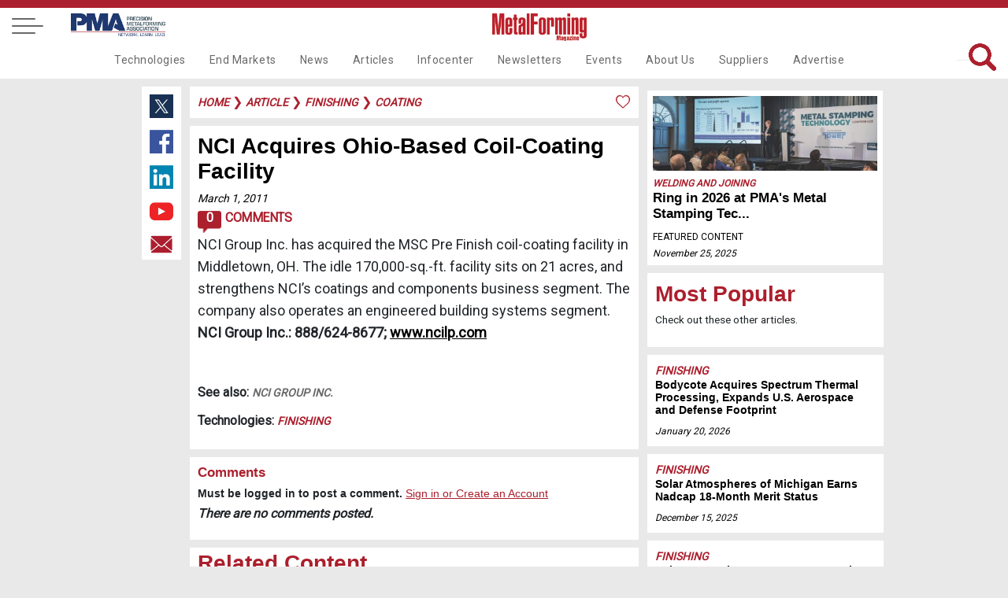

--- FILE ---
content_type: text/html
request_url: https://www.metalformingmagazine.com/article/?/finishing/coating/nci-acquires-ohio-based-coil-coating-facility
body_size: 45984
content:

<!DOCTYPE html>
<html lang="en">
<head>
<meta charset='utf-8'>
<meta name='viewport' content='width=device-width, initial-scale=1'>
<meta name='title' content='NCI Acquires Ohio-Based Coil-Coating Facility | MetalForming Magazine Article' />
<meta name='keywords' content='finish, coil-coating, middletown, idle, acres, strengthens, coatings, components, business, operates, engineered, building'>
<meta name='description' content='NCI Group Inc. has acquired the MSC Pre Finish coil-coating facility in Middletown, OH. '>
<meta name='subject' content='An article about NCI Acquires Ohio-Based Coil-Coating Facility'>
<meta name='copyright' content='© 2019 Metalforming Magazine'>
<meta name='language' content='en-us'>
<meta name='robots' content='index, follow'>
<meta name='revised' content='7/23/2019 10:23:00 AM'>
<meta name='abstract' content='NCI Group Inc. has acquired the MSC Pre Finish coil-coating facility in Middletown, OH. '>
<meta name='topic' content='finish, coil-coating, middletown, idle, acres, strengthens, coatings, components, business, operates, engineered, building'>
<meta name='summary' content='NCI Group Inc. has acquired the MSC Pre Finish coil-coating facility in Middletown, OH. '>
<meta name='classification' content='Business'>
<meta name='author' content='MetalForming Magazine, magazine@pma.org'>
<meta name='designer' content='PMI Services, Inc.'>
<meta name='reply-to' content='magazine@pma.org'>
<meta name='owner' content='PMI Services, Inc.'>
<meta name='url' content='https://www.metalformingmagazine.com/article/?/finishing/coating/nci-acquires-ohio-based-coil-coating-facility'>
<meta name='identifier-URL' content='https://www.metalformingmagazine.com'>
<meta name='pagename' content='MetalForming Magazine Article'>
<meta name='coverage' content='Worldwide'>
<meta name='distribution' content='Global'>
<meta name='rating' content='General'>
<meta name='revisit-after' content='1 day'>
<meta name='target' content='all'>
<meta name='HandheldFriendly' content='True'>
<meta name='MobileOptimized' content='320'>
<meta name='date' content='3/1/2011'>
<meta name='syndication-source' content='https://www.metalformingmagazine.com/article/?/finishing/coating/nci-acquires-ohio-based-coil-coating-facility'>
<meta name='original-source' content='https://www.metalformingmagazine.com/article/?/finishing/coating/nci-acquires-ohio-based-coil-coating-facility'>
<meta http-equiv='Expires' content='0'>
<meta http-equiv='Cache-Control' content='max-age=86400'>
<meta property='og:site_name' content='MetalForming Magazine'/>
<meta property='og:title' content='NCI Acquires Ohio-Based Coil-Coating Facility' />
<meta property='og:description' content='NCI Group Inc. has acquired the MSC Pre Finish coil-coating facility in Middletown, OH. ' />
<meta property='og:type' content='article' />
<meta property='og:url' content='https://www.metalformingmagazine.com/article/?/finishing/coating/nci-acquires-ohio-based-coil-coating-facility' />
<meta property='og:image' content='https://www.metalformingmagazine.com/public/images/no-img.jpg' />
<meta property='og:image:width' content='400' />
<meta property='og:image:height' content='400' />
<meta name='twitter:card' content='summary'>
<meta name='twitter:site' content='@metalforming'>
<meta name='twitter:title' content='NCI Acquires Ohio-Based Coil-Coating Facility | MetalForming Magazine Article'>
<meta name='twitter:description' content='NCI Group Inc. has acquired the MSC Pre Finish coil-coating facility in Middletown, OH. '>
<meta name='twitter:creator' content=''>
<meta name='twitter:image' content='https://www.metalformingmagazine.com/public/images/no-img.jpg'>
<meta name='twitter:domain' content='https://www.metalformingmagazine.com'>
<meta name='thumbnail' content='https://www.metalformingmagazine.com/public/images/no-img.jpg'/>
<link rel='canonical' href='https://www.metalformingmagazine.com/article/?/finishing/coating/nci-acquires-ohio-based-coil-coating-facility' />
<title>NCI Acquires Ohio-Based Coil-Coating Facility | MetalForming Magazine Article</title>

<meta name="google-site-verification" content="gbi57IRJa_NWUF-VfFA0w6CUnRt9BiP6b5Xd3eovZSo" />
<!-- Google tag (gtag.js) -->
<script async src="https://www.googletagmanager.com/gtag/js?id=G-65JW9JRLTL"></script>
<script> window.dataLayer = window.dataLayer || []; function gtag(){dataLayer.push(arguments);} gtag('js', new Date()); gtag('config', 'G-65JW9JRLTL'); </script>
<script type="text/javascript">
var viewstate		= '';
var thisURL 		= 'https://www.metalformingmagazine.com/article/?/finishing/coating/nci-acquires-ohio-based-coil-coating-facility';
var message 		= '';
var topFldr 		= 'article';
var popUp	 		= 'False';
var showLogin	 	= 'False';

</script>
<link href="/assets/css/nav.css?v=1/27/2026 6:53:59 AM" rel="stylesheet">
<link href="https://fonts.googleapis.com/css?family=Roboto" rel="stylesheet">
<link rel="icon" type="image/png" href="/assets/images/favicon96x96.png" >
<link rel="stylesheet" href="https://cdnjs.cloudflare.com/ajax/libs/font-awesome/4.7.0/css/font-awesome.min.css">
<link rel="stylesheet" type="text/css" href="/assets/js/tooltipster/dist/css/tooltipster.bundle.min.css" />
<link rel="stylesheet" type="text/css" href="/assets/js/tooltipster/dist/css/tooltipster-sideTip-borderless.min.css" />
<link rel="stylesheet" type="text/css" href="/assets/css/inside-pages.css?d=1/27/2026 6:53:59 AM">
<link rel="stylesheet" type="text/css" href="/assets/css/inside-mobile.css?d=1/27/2026 6:53:59 AM">
<link rel="stylesheet" type="text/css" href="/assets/js/jquery.fancybox.min.css">
<link rel="stylesheet" type="text/css" href="https://cdnjs.cloudflare.com/ajax/libs/select2/4.0.7/css/select2.min.css" />
<script src="https://cdnjs.cloudflare.com/ajax/libs/select2/4.0.7/js/select2.min.js"></script> 
<!-- Ad JS --> 
<script type="text/javascript">if (!window.AdButler){(function(){var s = document.createElement("script"); s.async = true; s.type = "text/javascript";s.src = 'https://servedbyadbutler.com/app.js';var n = document.getElementsByTagName("script")[0]; n.parentNode.insertBefore(s, n);}());}</script> 
<script type="text/javascript">
var AdButler = AdButler || {}; AdButler.ads = AdButler.ads || [];
var abkw = window.abkw || '';
</script> 
<!-- End Ad JS -->
<style>
.featured-article, .event-header {
	background-image: url('') !important;
}
</style>

<!--Scripts-->
</head>
<body>
<!-- Google Tag Manager (noscript) -->
<noscript>
<iframe src="https://www.googletagmanager.com/ns.html?id=GTM-TJT6KKW"
height="0" width="0" style="display:none;visibility:hidden"></iframe>
</noscript>
<!-- End Google Tag Manager (noscript) --> 

<!-- Finishing Takeover Ad-->
<script type="text/javascript">
  var rnd = window.rnd || Math.floor(Math.random()*10e6);
  var pid463115 = window.pid463115 || rnd;
  var plc463115 = window.plc463115 || 0;
  var abkw = window.abkw || '';
  var absrc = 'https://servedbyadbutler.com/adserve/;ID=175904;size=0x0;setID=463115;type=js;sw='+screen.width+';sh='+screen.height+';spr='+window.devicePixelRatio+';kw='+abkw+';pid='+pid463115+';place='+(plc463115++)+';rnd='+rnd+';click=CLICK_MACRO_PLACEHOLDER';
  document.write('<scr'+'ipt src="'+absrc+'" type="text/javascript"></scr'+'ipt>');
</script>
<!-- End Finishing Takeover Ad-->
 
 <!-- Load Facebook SDK for JavaScript -->
  <div id="fb-root"></div>
  <script>(function(d, s, id) {
    var js, fjs = d.getElementsByTagName(s)[0];
    if (d.getElementById(id)) return;
    js = d.createElement(s); js.id = id;
    js.src = "https://connect.facebook.net/en_US/sdk.js#xfbml=1&version=v3.0";
    fjs.parentNode.insertBefore(js, fjs);
  }(document, 'script', 'facebook-jssdk'));</script>

<a id="top"></a>
<nav id="fixed-nav" class="nav">
  <div class="menu-wrap">
    <nav class="menu"> 
      <div class="menu-list"> 
        <!-- side dropdown -->
        <div class="dropdown-side"  id="dropdown-side">
          <div class="arrow-dropdown-side"><span class="{% if link.active %}active{% endif %}"> <a class="main-nav-side">Main Navigation <i class="fa fa-angle-double-right" id="nav-arrow"></i></a></span></div>
          <ul>
            <li><a class="noline" href="/technology">Technologies</a></li>
<li><a class="noline" href="/end-markets">End Markets</a></li>
<li><a class="noline" href="/news">News</a></li>
<li><a class="noline" href="/article">Articles</a></li>
<li><a class="noline" href="/infocenter">Infocenter</a></li>
<li><a class="noline" href="/newsletter">Newsletters</a></li>
<li><a class="noline" href="/event">Events</a></li>
<li><a class="noline" href="/about-us">About Us</a></li>
<li><a class="noline" href="/suppliers">Suppliers</a></li>
<li><a class="noline" href="/advertise">Advertise</a></li>

          </ul>
        </div>
        <span class="side-nav-item"> <a class="account" href="#login"><span>Login</span></a> </span> <a href="/subscribe"> <span>Subscribe</span> </a> <a href="/search"> <span><i class="fa fa-search" aria-hidden="true"></i> Search</span> </a> <a href="/event"> <span>Events</span> </a> <a style="display: block;" href="/newsletter"> <span>Newsletters</span> </a> <a style="display: block;" href="/advertise"> <span>Advertise</span> </a> 
        <a href="/issue/?/january-2026" class="noline"> <span>Current Issue</span> <br>
        <img class="cover-mf" alt="MetalForming Magazine Issue" src="https://www.metalformingmagazine.com/public/images/2026/01/cover.JPG" /> </a> 
		<a class="grey noline" href="/espanol/"> <span>Edición En Español </span></a>
        <a class="noline" target="new" href="https://digital.metalformingmagazine.com/view/330340432/"><img class="cover-3d" alt="MetalForming Magazine Espanol Issue" src="https://www.metalformingmagazine.com/public/espanol/images/2025/10/cover.JPG" /></a>
        <a class="grey noline" target="new" href="https://www.pma.org/home/"> <span><small>The official publication of</small></span><img class="logo-pma" alt="PMA logo" src="/assets/images/nav/PMA.jpg"> </a>
		<a class="grey noline" target="new" href="https://www.fabtechexpo.com/"> <span><small>The official publication of</small></span><img class="logo-fabtech" src="/assets/images/nav/Fabtech.png" alt="Fabtech logo"> </a> <br><br>  <a target="_new" class="socialmedia" href="https://twitter.com/MetalForming"> <img class="twitter footer-twitter" src="/assets/images/nav/twitter.jpg" alt="MetalForming magazine on X"></a>  <a target="_new" class="socialmedia" href="https://www.facebook.com/MetalFormingMagazine/"><img class="facebook" src="/assets/images/nav/facebook.jpg" alt="MetsalForming magazine on FaceBook"></a>  <a target="_new" class="socialmedia" href="https://www.linkedin.com/company/metalforming-magazine/"><img class="linkedin" src="/assets/images/nav/linkedin.jpg" alt="MetalForming magazine on LinkedIn"></a>  <a target="_new" class="socialmedia" href="https://www.youtube.com/channel/UChsI-EQJ3m773dP7vYGAPew"><img class="youtube" src="/assets/images/nav/youtube.jpg" alt="MetalForming magazine on YouTube"></a><br><br>
       
      </div>
    </nav>
    <button class="close-button" id="close-button">Close Menu</button>
  </div>
  <button class="menu-button" id="open-button"> <span></span> <span></span> <span></span> </button><a class="desktop-only pma-top-logo" target="new" href="https://www.pma.org/home/"><img style="width:100%;" src="/assets/images/nav/PMA.jpg" alt="PMA logo"> </a>
  <div class="content"> <a href="https://www.metalformingmagazine.com/"><img class="logo" src="/assets/images/nav/MetalformMag-Red.jpg" alt="MetalForming magazine logo"></a>
    <div id="top-right-nav"><a id="top-login" class="top-right-item account" href="#login">Login</a>&nbsp;&nbsp;&nbsp;| <a class="top-right-item fancybox" data-fancybox="gallery" data-width="640" data-height="360" data-small-btn="true" href="//www.youtube.com/embed/LV84LQ8lxNw">Benefits of my account</a>&nbsp;&nbsp;&nbsp;| <a class="top-right-item save-date" href="/subscribe/">Subscribe</a>&nbsp;&nbsp;&nbsp;|<a class="top-right-item" href="/search/">Search</a> 
      <br /><div class="top-right-social">  <a target="_new" href="https://twitter.com/MetalForming"> <img class="twitter footer-twitter" src="/assets/images/nav/twitter.jpg" alt="MetalForming magazine on X (Twitter)"></a>  <a target="_new" href="https://www.facebook.com/MetalFormingMagazine/"><img class="facebook" src="/assets/images/nav/facebook.jpg" alt="MetalForming magazine on FaceBook"></a>  <a target="_new" href="https://www.linkedin.com/company/metalforming-magazine/"><img class="linkedin" src="/assets/images/nav/linkedin.jpg" alt="MetalForming magazine on LinkedIn"></a>  <a target="_new" href="https://www.youtube.com/channel/UChsI-EQJ3m773dP7vYGAPew"><img class="youtube" src="/assets/images/nav/youtube.jpg" alt="MetalForming magazine on YouTube"></a></div>
	  <div style="display: none;">
        <div id="login" >
        <a id="login-top"></a>
          <div class="container1">
            <center>
              <ul class="tabs">
                <li class="tab-link current" data-tab="login-tab-1">Login</li>
                <li class="tab-link" data-tab="login-tab-2">Register</li>
              </ul>
            </center>
            <div id="login-tab-1" class="tab-content current">
              <form id="login-form">
                <div id="login-message"  class="form-message"></div>
                <input type="text" id="login-email" name="email" class="required" placeholder="Email*">
                <input type="password" id="login-password" class="required" name="password" placeholder="Password*">
                <input type="submit" id="submit-login" class="validate" value="Login">
              <input type="hidden" name="__ncforminfo" value="yDLgUMfe_MxeIHzDDe2JSus3YxUxBtI2fLnmNTMC3ZSxUXxzl-2J12E_SRjHSxJ1SGmQ9RqY2LhlbjlgjzGMsSJDuRWTCE8QHA8UUNQq2l2fqKjD_X7WCFTy-NqPEEos"/></form>
              <br>
              <center>
                <a id="login-reset-password">Forgot Password?</a> <a id="login-reset-form" style="display:none;"><strong>Reset Login Form</strong></a>
              </center>
            </div>
            <div id="login-tab-2" class="tab-content">
              <form id="create" class="account-form">
                <h2>Register</h2>
                
                <div id="create-account-message" class="form-message"></div>
                <small>Name</small>
                <input type="text" id="create-first-name" name="create-first-name" class="required" placeholder="First Name*">
                <input type="text" id="create-last-name"  class="required" name="create-last-name" placeholder="Last Name*">
                <small>Contact</small>
                <input type="text" id="create-email" name="create-email" class="required" placeholder="Email*">
				<input type="hidden" id="create-work-phone" name="create-work-phone" value="">
                <input type="hidden" id="create-phone" name="create-phone" value="">

				<small>Employment</small>
                <input type="hidden" id="create-title"  name="create-title" value="">
                <input type="text" id="create-company" name="create-company"  class="required" placeholder="Company*">
				<input type="hidden" id="create-address1" name="create-address1" value="">
                <input type="hidden" id="create-address2" name="create-address2" value="">
                <input type="hidden" id="create-city" name="create-city" value="">
                <input style="width: 45% !important; float: left" type="hidden" id="create-state" name="create-state" maxlength="2" value="">
                <input style="width: 48% !important; float: left" type="hidden" id="create-zip" name="create-zip" value="">
				<small>Password</small>
                <input type="password" id="create-password" class="required" name="create-password" placeholder="Password*">
                <input type="password" id="create-confirm-password" class="required" name="create-confirm-password" placeholder="Confirm Password*">
                <input type="submit" id="submit-new-account" class="submit validate" value="Sign Up">
                <input type="hidden" id="create-user-id" name="create-user-id" value="">
              <input type="hidden" name="__ncforminfo" value="[base64]"/></form>
            </div>
          </div>
        </div>
      </div>
    </div>
    
    <div class="navbar">
	<div class="dropdown test">
  <a href="/technology" class="nav-item">Technologies</a>
  <div class="dropdown-content">
    <div class="row">
        <a class="subnav-item" href="/technology/?/additive-manufacturing">Additive Manufacturing</a>
        <a class="subnav-item" href="/technology/?/bending">Bending</a>
        <a class="subnav-item" href="/technology/?/cnc-punching">CNC Punching</a>
        <a class="subnav-item" href="/technology/?/coil-and-sheet-handling">Coil and Sheet Handling</a>
        <a class="subnav-item" href="/technology/?/cutting">Cutting</a>
        <a class="subnav-item" href="/technology/?/finishing">Finishing</a>
        <a class="subnav-item" href="/technology/?/in-die-operations">In-Die Operations</a>
        <a class="subnav-item" href="/technology/?/lubrication">Lubrication</a>
        <a class="subnav-item" href="/technology/?/management">Management</a>
        <a class="subnav-item" href="/technology/?/materials">Materials</a>
      </div>
      <div class="row2">
        <a class="subnav-item" href="/technology/?/other-processes">Other Processes</a>
        <a class="subnav-item" href="/technology/?/pressroom-automation">Pressroom Automation</a>
        <a class="subnav-item" href="/technology/?/quality-control">Quality Control</a>
        <a class="subnav-item" href="/technology/?/safety">Safety</a>
        <a class="subnav-item" href="/technology/?/sensing-electronics-iot">Sensing&#47;Electronics&#47;IOT</a>
        <a class="subnav-item" href="/technology/?/software">Software</a>
        <a class="subnav-item" href="/technology/?/stamping-presses">Stamping Presses</a>
        <a class="subnav-item" href="/technology/?/tooling">Tooling</a>
        <a class="subnav-item" href="/technology/?/training">Training</a>
        <a class="subnav-item" href="/technology/?/welding-and-joining">Welding and Joining</a>
    </div>
  </div>
</div>
<div class="dropdown test">
  <a href="/end-markets" class="nav-item">End Markets</a>
  <div class="dropdown-content">
    <div class="row">
        <a class="subnav-item" href="/end-markets/?/aerospace">Aerospace</a>
        <a class="subnav-item" href="/end-markets/?/agriculture">Agriculture</a>
        <a class="subnav-item" href="/end-markets/?/appliance">Appliance</a>
        <a class="subnav-item" href="/end-markets/?/automotive">Automotive</a>
        <a class="subnav-item" href="/end-markets/?/electronics">Electronics</a>
        <a class="subnav-item" href="/end-markets/?/hardware">Hardware</a>
        <a class="subnav-item" href="/end-markets/?/industrial">Industrial</a>
        <a class="subnav-item" href="/end-markets/?/job-shop">Job Shop</a>
        <a class="subnav-item" href="/end-markets/?/marine">Marine</a>
        <a class="subnav-item" href="/end-markets/?/medical">Medical</a>
        <a class="subnav-item" href="/end-markets/?/military">Military</a>
        <a class="subnav-item" href="/end-markets/?/other">Other</a>
        <a class="subnav-item" href=""></a>
    </div>
  </div>
</div>
<div class="dropdown test">
  <a href="/news" class="nav-item">News</a>
</div>
<div class="dropdown test">
  <a href="/article" class="nav-item">Articles</a>
  <div class="dropdown-content">
    <div class="row">
        <a class="subnav-item" href="/issue/?/january-2026">Current Issue</a>
        <a class="subnav-item" href="/issue">Archive</a>
        <a class="subnav-item" href="/featured-articles">Featured Articles</a>
        <a class="subnav-item" href="/authors">Authors</a>
        <a class="subnav-item" href="/love-letters">Love Letters</a>
        <a class="subnav-item" href="/5-questions">5 Questions</a>
        <a class="subnav-item" href="/glossary">Glossary</a>
        <a class="subnav-item" href="/espanol">Metalforming Español</a>
        <a class="subnav-item" href="/stamping-journal">Stamping Journal</a>
    </div>
  </div>
</div>
<div class="dropdown test">
  <a href="/infocenter" class="nav-item">Infocenter</a>
  <div class="dropdown-content">
    <div class="row">
        <a class="subnav-item" target="_blank" rel="noopener noreferrer" href="https://digital.metalformingmagazine.com/view/926126787/">Tool & Die ebook</a>
        <a class="subnav-item" href="/podcast">Podcasts</a>
        <a class="subnav-item" href="/video">Videos</a>
        <a class="subnav-item" href="/webinar">Webinars</a>
        <a class="subnav-item" href="/white-paper">White Papers</a>
    </div>
  </div>
</div>
<div class="dropdown test">
  <a href="/newsletter" class="nav-item">Newsletters</a>
  <div class="dropdown-content">
    <div class="row">
        <a class="subnav-item" href="/newsletter/?/metalforming">MetalForming</a>
        <a class="subnav-item" href="/newsletter/?/business-edge">Business Edge</a>
        <a class="subnav-item" href="/newsletter/?/metalforming-automotive">MetalForming Automotive</a>
        <a class="subnav-item" href="/newsletter/?/mf-espanol">MetalForming Espanol</a>
    </div>
  </div>
</div>
<div class="dropdown test">
  <a href="/event" class="nav-item">Events</a>
  <div class="dropdown-content">
    <div class="row">
        <a class="subnav-item" href="/event/?/fabrication-strategy-summit">Fabrication Strategy Summit</a>
        <a class="subnav-item" href="/event/?/hot-stamping-experience-and-tech-tour">Hot Stamping Experience</a>
        <a class="subnav-item" target="_blank" rel="noopener noreferrer" href="/event/?/iot-forum-and-erp-shootout">Industry 4.0/ERP</a>
        <a class="subnav-item" target="_blank" rel="noopener noreferrer" href="/event/?/lubrication-technology-for-metal-formers-and-die-shops">Metal Stamping Technology</a>
      </div>
      <div class="row2">
        <a class="subnav-item" target="_blank" rel="noopener noreferrer" href="https://portal.pma.org/s/lt-event?id=a1mV50000013PZB">Mexico Stamping Technology</a>
        <span class="hover" style="position:relative; cursor:pointer;" rel="65">
<a class="subnav no-click" id="subnav65">FABTECH</a>
          <span class="toggleDiv subnavdrop" style="margin-left:-120px !important;"  id="3rdnav65">
<a href="/fabtech-previews/" >FABTECH Previews</a>
<a href="/four-on-the-floor/" >Four on the Floor</a>
<a href="/seen-at-fabtech/" >Seen at FABTECH</a>
          </span>
        </span>
        <a class="subnav-item" href=""></a>
    </div>
  </div>
</div>
<div class="dropdown test">
  <a href="/about-us" class="nav-item">About Us</a>
  <div class="dropdown-content">
    <div class="row">
        <a class="subnav-item" href="/contact">Contact Us</a>
        <a class="subnav-item" target="_blank" rel="noopener noreferrer" href="/job-center">Job Center</a>
        <a class="subnav-item" href="/sitemap">Sitemap</a>
        <a class="subnav-item" href="/subscribe">Subscribe</a>
        <a class="subnav-item" href="/terms-and-conditions">Terms and Conditions</a>
    </div>
  </div>
</div>
<div class="dropdown test">
  <a href="/suppliers" class="nav-item">Suppliers</a>
</div>
<div class="dropdown test">
  <a href="/advertise" class="nav-item">Advertise</a>
  <div class="dropdown-content">
    <div class="row">
        <a class="subnav-item" href="/advertise/print.asp">Print</a>
        <a class="subnav-item" href="/advertise/digital.asp">Digital</a>
        <a class="subnav-item" href="/advertise/video.asp">Video</a>
        <a class="subnav-item" href="/advertise/social.asp">Social Media</a>
        <a class="subnav-item" href="/advertise/events.asp">Events</a>
        <a class="subnav-item" href="/advertise/guidelines.asp">Editorial Guidelines</a>
    </div>
  </div>
</div>

      <span id="search-top">
      <form name="searchForm" id="searchForm" method="get" action="/search/">
        <input class="searchbar" name="q" type="text" value="" placeholder="What are you looking for?">
        <img id="search" alt="Search Icon"  src="/assets/images/home/search-red.png" >
      <input type="hidden" name="__ncforminfo" value="yDLgUMfe_MxeIHzDDe2JSus3YxUxBtI2fLnmNTMC3ZSxUXxzl-2J18eldEa3i-v7lS0K1nAZ5nnCrawForDgnc_LF7xRseTJyt8zX8Skwq0oyUOQ7WKOuw=="/></form>
      </span></div>
  </div>
</nav>



<header class="article"></header>
<div class="wrapper"> <div class="socialmedia-left">  <a target="_new" href="https://twitter.com/intent/tweet?text=https://www.metalformingmagazine.com/article/?/finishing/coating/nci-acquires-ohio-based-coil-coating-facility"> <img class="twitter footer-twitter" src="/assets/images/nav/twitter.jpg" alt="Share content on X (Twitter)"></a>  <a target="_new" href="https://www.facebook.com/sharer/sharer.php?u=https://www.metalformingmagazine.com/article/?/finishing/coating/nci-acquires-ohio-based-coil-coating-facility"><img class="facebook" src="/assets/images/nav/facebook.jpg" alt="Share content on Facebook"></a>  <a target="_new" href="https://www.linkedin.com/shareArticle?mini=true&url=https://www.metalformingmagazine.com/article/?/finishing/coating/nci-acquires-ohio-based-coil-coating-facility&title=NCI+Acquires+Ohio%2DBased+Coil%2DCoating+Facility+%7C+MetalForming+Magazine+Article&summary=NCI+Group+Inc%2E+has+acquired+the+MSC+Pre+Finish+coil%2Dcoating+facility+in+Middletown%2C+OH%2E+&source="><img class="linkedin" src="/assets/images/nav/linkedin.jpg" alt="Share content on LinkedIn"></a>  <a target="_new" href="https://www.youtube.com/channel/UChsI-EQJ3m773dP7vYGAPew"><img class="youtube" src="/assets/images/nav/youtube.jpg" alt="Share content on YouTube"></a>  <a target="_new" href="mailto:?subject=Check out this link on MetalForming Magazine&body=You can check it out at: https://www.metalformingmagazine.com/article/?/finishing/coating/nci-acquires-ohio-based-coil-coating-facility"><img class="email" src="/assets/images/nav/email.jpg" alt="Share content via Email"></a></div>
  
  <div class="article-content caption-field"><div id="breadcrumbs"><div id="message"></div> <a href="/" class="category-tag-article">Home</a>
 &#10095;  <a href="/article/" class="category-tag-article">article</a>
 &#10095; <a href="/technology/?/finishing" class="category-tag-article">finishing</a>
 &#10095; <a href="/technology/?/finishing/coating" class="category-tag-article">coating</a>
<img alt="Like article icon" class="tooltip" title="You must be logged in to Like this!" style="width:20px;float:right;" src="/assets/images/articles/like.png">
<span class="like-button"><a class="account" href="#login">Log in</a> to Like this Article</span>

</div>
    <div id="article-content"><h1 class="AHead">NCI Acquires Ohio-Based Coil-Coating Facility</h1><a class="date-article" href="/new-releases/?/2011/March/1">March 1, 2011</a> <br /><a class="comments-icon-wrap" href="#comments"><div class="comments-icon">0</div> Comments</a><span class="DeptBody"> </span><span class="DeptBody">NCI Group Inc. has acquired the MSC Pre Finish coil-coating facility in Middletown, OH. The idle 170,000-sq.-ft. facility sits on 21 acres, and strengthens NCI&#8217;s coatings and components business segment. The company also operates an engineered building systems segment. </span><p><strong><span class="DeptBody">NCI Group Inc.: 888/624-8677; <a target="_blank" href="http://www.ncilp.com">www.ncilp.com</a></span></strong></p>  <p>&nbsp;</p><p><strong>See also: </strong> <span class="category-tag-article"><a href="/suppliers/?/nci-group-inc">NCI Group Inc.</a></span></p>
  <p><strong>Technologies:</strong> <a class="category-tag-article" href="/technology/?/finishing">Finishing</a></p>
</div>
    <div id="comment-wrap"><a id="comments"></a><div class="comments">
  <h4>Comments</h4>
  <h5>Must be logged in to post a comment. <a class="account" href="#login">Sign in or Create an Account </a></h5>
  <strong><em>There are no comments posted.</em></strong><br><br></div></div><div class="related-articles"><h1>Related Content</h1></div>
<div class="center-articles">
<div id="box3">     <img alt="Discover Better Manganese Phosphate" class="image-left-box link" rel="/white-paper/?/finishing/coating/discover-better-manganese-phosphate" src="https://www.metalformingmagazine.com/public/images/2025/08/discover-better-manganese-phosphate-image.JPG">  <span class="text-right">  <a class="category-tag-small" href="/technology/?/finishing">Finishing</a><br>    <a href="/white-paper/?/finishing/coating/discover-better-manganese-phosphate"><h2 class="headline-6">Discover Better Manganese Phosphate</h2></a><br>        <a class="date" href="/new-releases/?/2025/August/22">August 22, 2025</a>  </span>    <a href="/infocenter/white-paper/" class="bottom-left"><img class="white-paper-icon"  alt="" src="/assets/images/articles/white-paper.png"> White-paper</a></div><div id="box4">         <a class="category-tag-small" href="/technology/?/finishing">Finishing</a><br>    <a href="/article/?/finishing/coating/finishing-well"><h2 class="headline-5">Finishing Well</h2></a><br>    <a href="/authors/profile/?/kate-bachman"><span class="name">Kate Bachman</span></a>    <a class="date" href="/new-releases/?/2025/July/25">July 25, 2025</a>    </div><div id="box5">     <img alt="Chemcoaters Upgrades Coating Line with New Electrostatic Oil..." class="image-right-box link no-img" rel="/article/?/finishing/coating/chemcoaters-upgrades-coating-line-with-new-electrostatic-oiler" src="/assets/images/1x1.jpg">  <span class="text-right no-img-txt">    <a class="category-tag-small" href="/technology/?/finishing">Finishing</a><br>    <a href="/article/?/finishing/coating/chemcoaters-upgrades-coating-line-with-new-electrostatic-oiler"><h2 class="headline-6">Chemcoaters Upgrades Coating Line with New Electrostatic Oil...</h2></a><br>        <a class="date" href="/new-releases/?/2025/May/16">May 16, 2025</a>      </span></div><div id="box6">     <img alt="Feintool and Sitec Partner with Impact Coatings AB to Suppor..." class="image-right-box link" rel="/article/?/finishing/coating/feintool-and-sitec-partner-with-impact-coatings-ab-to-support-the-fuel-cell-industry" src="https://www.metalformingmagazine.com/public/images/2025/01/feintool-and-sitec-partner-with-impact-coatings-ab-to-support-the-fuel-cell-industry-image.JPG">  <span class="text-left">    <a class="category-tag-small" href="/technology/?/finishing">Finishing</a><br>    <a href="/article/?/finishing/coating/feintool-and-sitec-partner-with-impact-coatings-ab-to-support-the-fuel-cell-industry"><h2 class="headline-3">Feintool and Sitec Partner with Impact Coatings AB to Suppor...</h2></a><br>        <a class="date" href="/new-releases/?/2025/January/27">January 27, 2025</a>      </span></div></div>
<a id="newsletter-form"></a>
<div id="newsletter">
  <h4>Subscribe to the Newsletter</h4>
  <h5>Start receiving newsletters.</h5>
  <form id="newsletter-form" name="newsletter-form">
    <input type="text" id="newsletter-email" name="newsletter-email" class="required" placeholder="Email*" value="">
    <input type="text" id="newsletter-fname" name="newsletter-fname" class="required" placeholder="First Name" value="">
    <input type="text" id="newsletter-lname" name="newsletter-lname" class="required" placeholder="Last Name" value="">
    <input type="hidden" id="newsletter-brand" value="MFM">
    <input type="hidden" id="newsletter-subcode" value="">
    <input type="button" id="newsletter-subscribe" class="submit validate" value="Subscribe">
  <input type="hidden" name="__ncforminfo" value="yDLgUMfe_MxeIHzDDe2JSus3YxUxBtI2fLnmNTMC3ZSxUXxzl-2J15M4H9Mu9XmHAkKsmLO4X3Uumd3PoGvPUxy2mCq-KVEuOWgFrYUYi09c8ew80vSyCDmN7aqy8jzcv6M1AfN73m8="/></form>
</div>
 </div>
  <div class="sidebar-right-adpage">
  <div id="sidebar-right-adpage">
<!-- Finishing HP  Ad-->
<script type="text/javascript">
  var rnd = window.rnd || Math.floor(Math.random()*10e6);
  var pid402147 = window.pid402147 || rnd;
  var plc402147 = window.plc402147 || 0;
  var abkw = window.abkw || '';
  var absrc = 'https://servedbyadbutler.com/adserve/;ID=175904;size=0x0;setID=402147;type=js;sw='+screen.width+';sh='+screen.height+';spr='+window.devicePixelRatio+';kw='+abkw+';pid='+pid402147+';place='+(plc402147++)+';rnd='+rnd+';click=CLICK_MACRO_PLACEHOLDER';
  document.write('<scr'+'ipt src="'+absrc+'" type="text/javascript"></scr'+'ipt>');
</script>
<!-- End Finishing HP  Ad-->

  <div class="sidebar-partnered-content">
    <a href="/article/?/welding-and-joining/assembly/ring-in-2026-at-pma-s-metal-stamping-technology-conference">    <img alt="Ring in 2026 at PMA's Metal Stamping Technology Conference" src="https://www.metalformingmagazine.com/public/images/2025/12/ring-in-2026-at-the-pma-metal-stamping-technology-conference-image_3_1.JPG">    </a>
      <a href="/technology/?/welding-and-joining" class="category-tag-small"> Welding and Joining </a> <br>
      <a href="/article/?/welding-and-joining/assembly/ring-in-2026-at-pma-s-metal-stamping-technology-conference"><h2 class="headline-6">Ring in 2026 at PMA's Metal Stamping Tec...</h2></a>
      <br><span class="name">Featured Content</span>
      <div class="date"> <a href="">November 25, 2025</a></div>
  </div>

<!-- Suggested Topics Ad-->
<script type="text/javascript">
  var rnd = window.rnd || Math.floor(Math.random()*10e6);
  var pid700791 = window.pid700791 || rnd;
  var plc700791 = window.plc700791 || 0;
  var abkw = window.abkw || '';
  var absrc = 'https://servedbyadbutler.com/adserve/;ID=175904;size=0x0;setID=700791;type=js;sw='+screen.width+';sh='+screen.height+';spr='+window.devicePixelRatio+';kw='+abkw+';pid='+pid700791+';place='+(plc700791++)+';rnd='+rnd+';click=CLICK_MACRO_PLACEHOLDER';
  document.write('<scr'+'ipt src="'+absrc+'" type="text/javascript"></scr'+'ipt>');
</script>
<!-- End Suggested Topics Ad-->

    <div class="sidebar-right-box  class="no-google"">
      <h1 id="sidebar-right-title">Most Popular</h1>
      <p class="small">Check out these other articles.</p>
    </div>
    <div class="sidebar-right-box-article">
<a class="category-tag-article" href="/technology/?/finishing">Finishing</a><br />
     <a href="/article/?/finishing/heat-treating/bodycote-acquires-spectrum-thermal-processing-expands-u-s-aerospace-and-defense-footprint">
       <h3 class="headline-7">Bodycote Acquires Spectrum Thermal Processing, Expands U.S. Aerospace and Defense Footprint 
</h3>
     </a><br />

     <a href="/new-releases/?/2026/January/20"><span class="date">January 20, 2026</span></a>
    </div>
    <div class="sidebar-right-box-article">
<a class="category-tag-article" href="/technology/?/finishing">Finishing</a><br />
     <a href="/article/?/finishing/heat-treating/solar-atmospheres-of-michigan-earns-nadcap-18-month-merit-status">
       <h3 class="headline-7">Solar Atmospheres of Michigan Earns Nadcap 18-Month Merit Status
</h3>
     </a><br />

     <a href="/new-releases/?/2025/December/15"><span class="date">December 15, 2025</span></a>
    </div>
    <div class="sidebar-right-box-article">
<a class="category-tag-article" href="/technology/?/finishing">Finishing</a><br />
     <a href="/article/?/finishing/heat-treating/solar-atmospheres-increases-capacity-at-hermitage-pa-facility">
       <h3 class="headline-7">Solar Atmospheres Increases Capacity at Hermitage, PA, Facility
</h3>
     </a><br />

     <a href="/new-releases/?/2025/November/11"><span class="date">November 11, 2025</span></a>
    </div>
  </div>

</div> </div>
  
<div class="ad-break"><div id="ad-break" style="text-align: center;"><!-- Finishing BB Ad-->
<script type="text/javascript">
  var rnd = window.rnd || Math.floor(Math.random()*10e6);
  var pid402148 = window.pid402148 || rnd;
  var plc402148 = window.plc402148 || 0;
  var abkw = window.abkw || '';
  var absrc = 'https://servedbyadbutler.com/adserve/;ID=175904;size=0x0;setID=402148;type=js;sw='+screen.width+';sh='+screen.height+';spr='+window.devicePixelRatio+';kw='+abkw+';pid='+pid402148+';place='+(plc402148++)+';rnd='+rnd+';click=CLICK_MACRO_PLACEHOLDER';
  document.write('<scr'+'ipt src="'+absrc+'" type="text/javascript"></scr'+'ipt>');
</script>
<!-- End Finishing BB Ad-->
</div></div>
<div id="bottom-content" class="caption-field">  </div>
<footer>
  <div id="footer">
    <p class="m-0 text-center text-white"><br> 
        <a target="_new" href="https://twitter.com/MetalForming"> <img class="twitter footer-twitter" src="/assets/images/nav/twitter.jpg" alt="MetalForming magazine on X (Twitter)"></a>  <a target="_new" href="https://www.facebook.com/MetalFormingMagazine/"><img class="facebook" src="/assets/images/nav/facebook.jpg" alt="MetalForming magazine on FaceBook"></a>  <a target="_new" href="https://www.linkedin.com/company/metalforming-magazine/"><img class="linkedin" src="/assets/images/nav/linkedin.jpg" alt="MetalForming magazine on LinkedIn"></a>  <a target="_new" href="https://www.youtube.com/channel/UChsI-EQJ3m773dP7vYGAPew"><img class="youtube" src="/assets/images/nav/youtube.jpg" alt="MetalForming magazine on YouTube"></a><br>
     &copy; Copyright 2026 - PMA Services, Inc.<br>
     6363 Oak Tree Blvd. | Independence | Ohio 44131-2500<br>
      P: <a href="tel:2169018800">216-901-8800</a>
      <br>
      <span style="font-size:.8em; color:#333;"><i class="fa fa-file-text-o"></i>&nbsp;1/27/2026 6:53:59 AM<br>3.128.153.163</span>
    </p>
    <div id="sitemap">
      <div class="sitemap-col">
  <a href="/technology"><span class="sitemap-header">Technologies</span></a>
  <span class="hide">
    <a href="/technology/?/additive-manufacturing">Additive Manufacturing</a>
    <a href="/technology/?/bending">Bending</a>
    <a href="/technology/?/cnc-punching">CNC Punching</a>
    <a href="/technology/?/coil-and-sheet-handling">Coil and Sheet Handling</a>
    <a href="/technology/?/cutting">Cutting</a>
    <a href="/technology/?/finishing">Finishing</a>
    <a href="/technology/?/in-die-operations">In-Die Operations</a>
    <a href="/technology/?/lubrication">Lubrication</a>
    <a href="/technology/?/management">Management</a>
    <a href="/technology/?/materials">Materials</a>
    <a href="/technology/?/other-processes">Other Processes</a>
    <a href="/technology/?/pressroom-automation">Pressroom Automation</a>
    <a href="/technology/?/quality-control">Quality Control</a>
    <a href="/technology/?/safety">Safety</a>
    <a href="/technology/?/sensing-electronics-iot">Sensing&#47;Electronics&#47;IOT</a>
    <a href="/technology/?/software">Software</a>
    <a href="/technology/?/stamping-presses">Stamping Presses</a>
    <a href="/technology/?/tooling">Tooling</a>
    <a href="/technology/?/training">Training</a>
    <a href="/technology/?/welding-and-joining">Welding and Joining</a>
  </span>
</div>
<div class="sitemap-col">
  <a href="/end-markets"><span class="sitemap-header">End Markets</span></a>
  <span class="hide">
    <a href="/end-markets/?/aerospace">Aerospace</a>
    <a href="/end-markets/?/agriculture">Agriculture</a>
    <a href="/end-markets/?/appliance">Appliance</a>
    <a href="/end-markets/?/automotive">Automotive</a>
    <a href="/end-markets/?/electronics">Electronics</a>
    <a href="/end-markets/?/hardware">Hardware</a>
    <a href="/end-markets/?/industrial">Industrial</a>
    <a href="/end-markets/?/job-shop">Job Shop</a>
    <a href="/end-markets/?/marine">Marine</a>
    <a href="/end-markets/?/medical">Medical</a>
    <a href="/end-markets/?/military">Military</a>
    <a href="/end-markets/?/other">Other</a>
    <a href=""></a>
  </span>
</div>
<div class="sitemap-col">
  <a href="/news"><span class="sitemap-header">News</span></a>
  <span class="hide">
  </span>
</div>
<div class="sitemap-col">
  <a href="/article"><span class="sitemap-header">Articles</span></a>
  <span class="hide">
    <a href="/issue/?/january-2026">Current Issue</a>
    <a href="/issue">Archive</a>
    <a href="/featured-articles">Featured Articles</a>
    <a href="/authors">Authors</a>
    <a href="/love-letters">Love Letters</a>
    <a href="/5-questions">5 Questions</a>
    <a href="/glossary">Glossary</a>
    <a href="/espanol">Metalforming Español</a>
    <a href="/stamping-journal">Stamping Journal</a>
  </span>
</div>
<div class="sitemap-col">
  <a href="/infocenter"><span class="sitemap-header">Infocenter</span></a>
  <span class="hide">
    <a target="_blank" rel="noopener noreferrer" href="https://digital.metalformingmagazine.com/view/926126787/">Tool & Die ebook</a>
    <a href="/podcast">Podcasts</a>
    <a href="/video">Videos</a>
    <a href="/webinar">Webinars</a>
    <a href="/white-paper">White Papers</a>
  </span>
</div>
<div class="sitemap-col">
  <a href="/newsletter"><span class="sitemap-header">Newsletters</span></a>
  <span class="hide">
    <a href="/newsletter/?/metalforming">MetalForming</a>
    <a href="/newsletter/?/business-edge">Business Edge</a>
    <a href="/newsletter/?/metalforming-automotive">MetalForming Automotive</a>
    <a href="/newsletter/?/mf-espanol">MetalForming Espanol</a>
  </span>
</div>
<div class="sitemap-col">
  <a href="/event"><span class="sitemap-header">Events</span></a>
  <span class="hide">
    <a href="/event/?/fabrication-strategy-summit">Fabrication Strategy Summit</a>
    <a href="/event/?/hot-stamping-experience-and-tech-tour">Hot Stamping Experience</a>
    <a target="_blank" rel="noopener noreferrer" href="/event/?/iot-forum-and-erp-shootout">Industry 4.0/ERP</a>
    <a target="_blank" rel="noopener noreferrer" href="/event/?/lubrication-technology-for-metal-formers-and-die-shops">Metal Stamping Technology</a>
    <a target="_blank" rel="noopener noreferrer" href="https://portal.pma.org/s/lt-event?id=a1mV50000013PZB">Mexico Stamping Technology</a>
<br><br>FABTECH
<a href="/fabtech-previews/" >FABTECH Previews</a>
<a href="/four-on-the-floor/" >Four on the Floor</a>
<a href="/seen-at-fabtech/" >Seen at FABTECH</a>
    <a href=""></a>
  </span>
</div>
<div class="sitemap-col">
  <a href="/about-us"><span class="sitemap-header">About Us</span></a>
  <span class="hide">
    <a href="/contact">Contact Us</a>
    <a target="_blank" rel="noopener noreferrer" href="/job-center">Job Center</a>
    <a href="/sitemap">Sitemap</a>
    <a href="/subscribe">Subscribe</a>
    <a href="/terms-and-conditions">Terms and Conditions</a>
  </span>
</div>
<div class="sitemap-col">
  <a href="/suppliers"><span class="sitemap-header">Suppliers</span></a>
  <span class="hide">
  </span>
</div>
<div class="sitemap-col">
  <a href="/advertise"><span class="sitemap-header">Advertise</span></a>
  <span class="hide">
    <a href="/advertise/print.asp">Print</a>
    <a href="/advertise/digital.asp">Digital</a>
    <a href="/advertise/video.asp">Video</a>
    <a href="/advertise/social.asp">Social Media</a>
    <a href="/advertise/events.asp">Events</a>
    <a href="/advertise/guidelines.asp">Editorial Guidelines</a>
  </span>
</div>

    </div>
  </div> 
</footer> 
<script src="https://code.jquery.com/jquery-1.10.2.min.js" type="text/javascript"></script>
<script src="/assets/js/classie.js" type="text/javascript"></script>
<script src="/assets/js/smooth-scroll.min.js" type="text/javascript"></script>
<script src="/assets/js/jquery.jkit.1.2.16.min.js" type="text/javascript"></script>
<script src="/assets/js/main.js" type="text/javascript"></script>
<script src="/assets/js/imagesloaded.pkgd.min.js" type="text/javascript"></script>
<script src="/assets/js/jquery.waitforimages.js" type="text/javascript"></script>
<script src="/assets/js/masonry.pkgd.min.js" type="text/javascript"></script>
<script src="/assets/js/script.js" type="text/javascript"></script>
<script src="/assets/js/tooltipster/dist/js/tooltipster.bundle.min.js" type="text/javascript" ></script>
<script src="/assets/js/fancybox/jquery.fancybox.min.js" type="text/javascript" ></script>
<script src="/assets/js/calendar.js" type="text/javascript" ></script> 
<script src="/assets/js/mf-custom.js?t=1/27/2026 6:53:59 AM" type="text/javascript"></script>

<!-- Finishing Popup Ad-->
<script type="text/javascript">
  var rnd = window.rnd || Math.floor(Math.random()*10e6);
  var pid424356 = window.pid424356 || rnd;
  var plc424356 = window.plc424356 || 0;
  var abkw = window.abkw || '';
  var absrc = 'https://servedbyadbutler.com/adserve/;ID=175904;size=0x0;setID=424356;type=js;sw='+screen.width+';sh='+screen.height+';spr='+window.devicePixelRatio+';kw='+abkw+';pid='+pid424356+';place='+(plc424356++)+';rnd='+rnd+';click=CLICK_MACRO_PLACEHOLDER';
  document.write('<scr'+'ipt src="'+absrc+'" type="text/javascript"></scr'+'ipt>');
</script>
<!-- End Finishing Popup Ad-->


<!-- Start of HubSpot Embed Code -->
<script type="text/javascript" id="hs-script-loader" async defer src="//js.hs-scripts.com/22243549.js"></script>
<!-- End of HubSpot Embed Code -->


</body>
</html>


--- FILE ---
content_type: text/css
request_url: https://www.metalformingmagazine.com/assets/css/nav.css?v=1/27/2026%206:53:59%20AM
body_size: 14918
content:
/*************************** Side Nav ***************************/
.menu-button {
  width: 60px;
  height: 35px;
  position: fixed;
  left: 30px;
  margin-top: 20px;
  z-index: 1000;
  padding: 0;
  cursor: pointer;
  background: transparent;
  border: none;
  -webkit-transition: all .5s !important;
  transition: all .5s !important;
}
.scrolled-nav .menu-button {
  width: 30px;
  height: 10px;
  position: fixed;
  left: 15px;
  margin-top: 14px;
  z-index: 1000;
  padding: 0;
  -webkit-transition: all .5s;
  transition: all .5s;
}
.menu-button span {
  display: block;
  position: absolute;
  height: 1px;
  width: 100%;
  background: dimgrey;
  border-radius: 9px;
  opacity: 1;
  left: 0;
}
.menu-button span:nth-child(1) {
  top: 0px;
  height: 3px;
}
.scrolled-nav .menu-button span:nth-child(1) {
  top: 0px;
  height: 2px;
}
.menu-button span:nth-child(2) {
  top: 12px;
  width: 40px;
  height: 3px;
}
.scrolled-nav .menu-button span:nth-child(2) {
  top: 9px;
  height: 2px;
}
.menu-button span:nth-child(3) {
  top: 24px;
  height: 3px;
}
.scrolled-nav .menu-button span:nth-child(3) {
  top: 18px;
  height: 2px;
}
.menu-button:hover {
  opacity: 0.6;
}
.close-button {
  width: 2em;
  height: 2em;
  position: absolute;
  right: 1em;
  top: 1em;
  overflow: hidden;
  text-indent: 1em;
  font-size: 0.75em;
  border: none;
  background: transparent;
  color: transparent;
}
.close-button::before, .close-button::after {
  content: '';
  position: absolute;
  width: 3px;
  height: 100%;
  top: 0px;
  left: 50%;
  background: dimgrey;
}
.close-button::before {
  -webkit-transform: rotate(45deg);
  transform: rotate(45deg);
}
.close-button::after {
  -webkit-transform: rotate(-45deg);
  transform: rotate(-45deg);
}
.menu-wrap {
  position: fixed;
  overflow-y: scroll;
  z-index: 1001;
  width: 250px;
  height: 100%;
  left: 0px;
  top: 0px;
  background: #ffffff;
  padding: 2.5em 1.5em 0;
  -webkit-transform: translate3d(-350px, 0, 0);
  transform: translate3d(-350, 0, 0);
  -webkit-transition: -webkit-transform 0.4s;
  transition: transform 0.4s;
  -webkit-transition-timing-function: cubic-bezier(0.7, 0, 0.3, 1);
  transition-timing-function: cubic-bezier(0.7, 0, 0.3, 1);
}
.menu, .menu-list {
  height: 100%;
}
.menu-list {
  -webkit-transform: translate3d(0, 100%, 0);
  transform: translate3d(0, 100%, 0);
}
.menu-list a {
  display: block;
  padding: 15px 0;
  -webkit-transform: translate3d(0, 500px, 0);
  transform: translate3d(0, 500px, 0);
  color: dimgrey;
  border-bottom: 1px solid dimgrey;
  position: relative;
}
.menu-list a:hover, .menu-list a:active span {
  color: #ac202d;
}
.menu-list, .menu-list a {
  -webkit-transition: -webkit-transform 0s 0.4s;
  transition: transform 0s 0.4s;
  -webkit-transition-timing-function: cubic-bezier(0.7, 0, 0.3, 1);
  transition-timing-function: cubic-bezier(0.7, 0, 0.3, 1);
}
.menu-list a span {
  margin-left: 10px;
  font-weight: 400;
  font-size: 16px;
  z-index: 2;
  padding: 1px !important;
}
.menu-list a span:before {
  width: 0;
  height: 2px;
  background: #ffffff;
  -webkit-transition: width .3s ease;
  transition: width .3s ease;
  position: absolute;
  top: 50%;
  -webkit-transform: translate(0, -50%);
  -ms-transform: translate(0, -50%);
  transform: translate(0, -50%);
  z-index: -1;
}
.show-menu .menu-wrap {
  -webkit-transform: translate3d(0, 0, 0);
  transform: translate3d(0, 0, 0);
  -webkit-transition: -webkit-transform 0.8s;
  transition: transform 0.8s;
  -webkit-transition-timing-function: cubic-bezier(0.7, 0, 0.3, 1);
  transition-timing-function: cubic-bezier(0.7, 0, 0.3, 1);
}
.show-menu .menu-list, .show-menu .menu-list a {
  -webkit-transform: translate3d(0, 0, 0);
  transform: translate3d(0, 0, 0);
  -webkit-transition: -webkit-transform 0.8s;
  transition: transform 0.8s;
  -webkit-transition-timing-function: cubic-bezier(0.7, 0, 0.3, 1);
  transition-timing-function: cubic-bezier(0.7, 0, 0.3, 1);
}
.show-menu .menu-list a {
  -webkit-transition-duration: 0.9s;
  transition-duration: 0.9s;
}
.show-menu .content::before {
  opacity: 1;
  -webkit-transition: opacity 0.8s;
  transition: opacity 0.8s;
  -webkit-transition-timing-function: cubic-bezier(0.7, 0, 0.3, 1);
  transition-timing-function: cubic-bezier(0.7, 0, 0.3, 1);
  -webkit-transform: translate3d(0, 0, 0);
  transform: translate3d(0, 0, 0);
}
div.overlay {
  position: fixed;
  width: 100%;
  height: 100%;
  left: 0;
  top: 0;
  opacity: 0;
  background: black;
  z-index: 99;
  visibility: hidden;
  transition: opacity 0.5s;
}
.show-menu .content::before {
  opacity: 1;
  -webkit-transition: opacity 0.8s;
  transition: opacity 0.8s;
  -webkit-transition-timing-function: cubic-bezier(0.7, 0, 0.3, 1);
  transition-timing-function: cubic-bezier(0.7, 0, 0.3, 1);
  -webkit-transform: translate3d(0, 0, 0);
  transform: translate3d(0, 0, 0);
}
.content::before {
  position: fixed;
  top: 0;
  left: 0;
  z-index: 10;
  width: 100%;
  height: 100%;
  background: rgba(0, 0, 0, 0.6);
  content: '';
  opacity: 0;
  -webkit-transform: translate3d(100%, 0, 0);
  transform: translate3d(100%, 0, 0);
  -webkit-transition: opacity 0.4s, -webkit-transform 0s 0.4s;
  transition: opacity 0.4s, transform 0s 0.4s;
  -webkit-transition-timing-function: cubic-bezier(0.7, 0, 0.3, 1);
  transition-timing-function: cubic-bezier(0.7, 0, 0.3, 1);
}
.logo-3d {
  width: 140px;
  padding: 10px 0px 0px 10px;
}
.logo-pma {
  width: 200px;
  padding: 5px 0px 0px 10px;
}
.logo-fabtech {
  width: 230px;
  padding: 0px 0px 0px 0px;
}
.cover-mf {
  width: 110px;
  margin-top: 5px;
  padding: 10px 0px 5px 10px;
  -webkit-transition: all .5s;
  transition: all .5s;
}
.cover-mf:hover {
  -webkit-transform: scale(1.05) rotate(4deg);
  transform: scale(1.05) rotate(4deg);
}
.cover-3d {
  width: 110px;
  margin-top: -20px;
  padding: 10px 0px 0px 10px;
  -webkit-transition: all .5s;
  transition: all .5s;
}
.cover-3d:hover {
  -webkit-transform: scale(1.05) rotate(4deg);
  transform: scale(1.05) rotate(4deg);
}
.grey {
  color: dimgrey !important;
}
.noline {
  border-bottom: none !important;
}
.twitter {
  margin-left: 5px;
  width: 27px !important;
  padding: 5px;
}
.facebook {
  width: 27px !important;
  padding: 5px;
}
.linkedin {
  width: 27px !important;
  padding: 5px;
}
.youtube {
  height: 27px !important;
  padding: 5px;
}
.email {
  height: 27px !important;
  padding: 5px;
}
.appstore {
  width: 27px !important;
  padding: 5px;
}
.googleplay {
  height: 27px !important;
  padding: 5px;
}
.socialmedia {
  border-bottom: none !important;
  float: left !important;
  margin-top: -60px;
}
.dropdown-side {
  margin: 40px auto;
  width: 250px;
  display: block;
  text-align: center;
  transition: 0.15s ease;
}
.dropdown-side.active ul {
  opacity: 1;
  height: auto; /*was 350px */
  margin-left: -25px;
  padding-left: 35px;
  background: #eae9e9;
  width: 264px;
  border-top: 1px solid dimgrey;
  border-bottom: 1px solid dimgrey;
}
.main-nav-side {
  padding-left: 10px !important;
  margin-top: -40px !important;
  font-size: 16px;
  display: block;
  text-align: left;
  margin: 0;
  cursor: pointer;
  transition: 0.15s ease;
}
.dropdown-side a {
  border-bottom: 1px solid dimgrey;
}
.dropdown-side.active a {
  border-bottom: none !important;
}
.dropdown-side ul {
  margin: 0;
  height: 0;
  overflow: hidden;
  opacity: 0;
  transition: 0.4s ease;
}
.dropdown-side li {
  list-style-type: none;
  font-size: 14px;
  margin: 0px auto -10px auto !important;
  text-align: left;
  cursor: pointer;
}
.technologies-dropdown-side {
  margin: 40px auto;
  width: 250px;
  display: block;
  text-align: center;
  transition: 0.15s ease;
}
.technologies-dropdown-side.active ul {
  opacity: 1 !important;
  height: 850px;
  margin-left: -25px;
  padding-left: 35px;
  background: #eae9e9;
  width: 264px;
  border-top: 1px solid dimgrey;
  border-bottom: 1px solid dimgrey;
}
.technologies-nav-side {
  padding-left: 10px !important;
  margin-top: -40px !important;
  font-size: 16px;
  display: block;
  text-align: left;
  margin: 0;
  cursor: pointer;
  transition: 0.15s ease;
}
.technologies-dropdown-side a {
  border-bottom: 1px solid dimgrey;
}
.technologies-dropdown-side.active a {
  border-bottom: none !important;
}
.technologies-dropdown-side ul {
  margin: 0;
  height: 0;
  overflow: hidden;
  opacity: 0;
  transition: 0.4s ease;
}
.technologies-dropdown-side li {
  list-style-type: none;
  font-size: 14px !important;
  margin: 0px auto -10px auto !important;
  text-align: left;
  cursor: pointer;
}
#nav-arrow {
  position: absolute;
  right: 0px;
  font-weight: 400;
  font-size: 20px;
}
#navarrow {
  position: absolute;
  right: 0px;
  font-weight: 400;
  font-size: 20px;
}
/*************************** Dropdown Nav ***************************/
body {
  padding-top: 75px;
}
#fixed-nav {
  position: fixed;
  top: 0;
  z-index: 9999;
  height: 120px;
  width: 100%;
  background-color: #fff !important;
  border-top: 10px solid #ac1f2d;
  -webkit-transition: height .5s, line-height .5s; /* Safari */
  transition: height .5s, line-height .5s;
}
.scrolled-nav {
  height: 90px !important;
  box-shadow: 0px 8px 16px 0px rgba(0, 0, 0, 0.4);
}
.logo {
  width: 190px;
  position: absolute;
  left: 0px;
  right: 0px;
  margin: auto;
  -webkit-transition: all .5s !important;
  transition: all .5s !important;
}
.scrolled-nav .logo {
  width: 120px;
  -webkit-transition: all .5s;
  transition: all .5s;
}
.nav-left li {
  list-style: none;
  display: inline-block;
  padding-left: 20px;
}
.navbar {
  font-size: 16px;
  margin-top: 35px;
  position: absolute;
  top: 65px;
  right: 0px;
  left: 0px;
  margin: auto;
  display: inline;
  width: 100%;
  max-width: 1020px;
}
.scrolled-nav .navbar {
  font-size: 14px;
  top: 36px;
 //* max-width: 950px; - edited by Dan 6/11/24 */
  -webkit-transition: all .5s;
  transition: all .5s;
}
.dropdown {
  overflow: hidden;
  float: left;
  margin-top: 1px;
  -webkit-transition: height .5s, line-height .5s !important;
  transition: height .5s, line-height .5s !important;
}
.dropdown .nav-item {
  font-size: 16px;
  border: none;
  outline: none;
  color: dimgrey;
  padding: 10px 15px 10px 15px;
  background-color: inherit;
  font: inherit;
  margin: 0;
  text-decoration: none;
  letter-spacing: 0.55px;
}
.scrolled-nav .nav-item {
  padding: 15px 15px 5px 15px;
}
.dropdown {
  display: inline-block;
}
.navbar a:hover {
  color: #ac1f2d;
}
.dropdown:hover .nav-item {
  color: #ac1f2d;
  font-weight: bold;
  letter-spacing: 0px;
  border-bottom: solid 4px #ac1f2d;
}
.dropdown-content {
  display: none;
  position: fixed;
  left: 0px;
  right: 0px;
  box-shadow: 0px 5px 5px 0px rgba(0, 0, 0, 0.4);
  z-index: 1;
  width: 100%;
}
.dropdown:hover .dropdown-content {
  display: block;
}
.row {
  background: rgba(240, 240, 240, 0.95);
  height: auto;
  padding: 15px 5px 15px 5px;
  text-align: center;
  margin: auto;
  height: auto;
}
.row a {
  float: none;
  color: dimgrey;
  padding: 10px;
  font-size: 14px;
  text-decoration: none;
  display: inline;
}
.row2 {
  background: rgba(240, 240, 240, 0.95);
  height: auto;
  padding: 0px 5px 15px 5px;
  text-align: center;
  margin: auto;
  height: auto;
}
.row2 a {
  float: none;
  color: dimgrey;
  padding: 10px;
  font-size: 14px;
  text-decoration: none;
  display: inline;
}
#search {
  width: 45px;
  position: fixed;
  top: 75px;
  right: 15px;
  -webkit-transition: all .5s;
  transition: all .5s;
}
.scrolled-nav #search {
  width: 35px;
  top: 55px;
  right: 15px;
  -webkit-transition: all .5s;
  transition: all .5s;
}
#search a:hover {
  text-decoration: none;
}
/*************************** 3rd Level Nav *************************/
.subnavdrop {
  display: none;
  border: 1px solid;
  border-top: 0px;
  width: 160px;
  padding: 5px 10px;
  background: rgba(240, 240, 240, 0.95);
  position: absolute;
  z-index: 2;
  margin-top: 30px;
  box-shadow: 0px 5px 5px 0px rgba(0, 0, 0, 0.4);
  border-bottom-left-radius:  5px;
  border-bottom-right-radius:  5px;
}

.subnavdrop a {padding:5px 0 !important; display:block; clear:both;}

.subnav-on {font-weight:500;color:#ac1f2d !important;}

/*************************** Top Right Nav *************************/
#top-right-nav {
  float: right;
  font-size: 12px;
  color: dimgrey;
  padding: 0px 20px;
  -webkit-transition: height .5s, line-height .5s;
  transition: height .5s, line-height .5s;
}
.top-right-item {
  padding: 10px 0px 0px 10px;
}
.top-right-social {
  clear:both;
  float:right;
  padding: 0px 0px 0px 10px;
}
.scrolled-nav #top-right-nav {
  display: none;
  font-size: 10px;
}
/*************************** Search *************************/
#search-top {
  margin: 0px 10px;
  position: fixed;
  display: inline-block;
  height: 10px;
  width: 15px;
  padding: 0;
  right: 10px;
}
#search-top input[type="text"] {
  height: 55px;
  width:60px;
  font-size: 1px;
  margin-right: -5px;
  display: inline-block;
  font-weight: 100;
  border: none;
  outline: none;
  color: #555;
  padding-bottom: 0px;
  position: absolute;
  margin-top: -15px;
  right: 0;
  z-index: 3;
  background: none;
  transition: width .4s cubic-bezier(0.000, 0.795, 0.000, 1.000);
  cursor: pointer;
}
#search-top input[type="text"]:focus:hover {
  border-bottom: 1px solid #BBB;
}
#search-top input[type="text"]:focus {
  width: 750px;
  font-size: 30px;
  z-index: 1;
  border-bottom: 1px solid #BBB;
  cursor: text;
  background: white;
  margin-right: 40px;
}
#search-body {
  margin: 0px 10px;
  display: inline-block;
  position: relative;
  height: 10px;
  width: 15px;
  float: right;
  padding: 0;
}
#search-body input[type="text"] {
  height: 30px;
  font-size: 20px;
  margin-right: -5px;
  display: inline-block;
  font-weight: 100;
  border: none;
  outline: none;
  color: #555;
  padding-bottom: 0px;
  width: 0px;
  position: absolute;
  margin-top: -10px;
  right: 0;
  z-index: 3;
  background: none;
  transition: width .4s cubic-bezier(0.000, 0.795, 0.000, 1.000);
  cursor: pointer;
}
#search-body input[type="text"]:focus:hover {
  border-bottom: 1px solid #BBB;
}
#search-body input[type="text"]:focus {
  width: 750px;
  z-index: 1;
  border-bottom: 1px solid #BBB;
  cursor: text;
  background: white;
  margin-right: 20px;
}